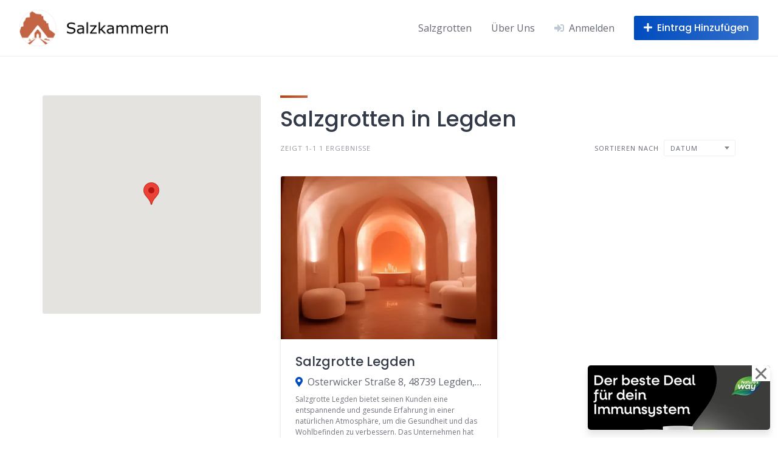

--- FILE ---
content_type: text/html; charset=UTF-8
request_url: https://www.salzkammern.de/salzkammern/legden/
body_size: 20378
content:
<!DOCTYPE html><html lang="de"><head><meta charset="UTF-8"/>
<script>var __ezHttpConsent={setByCat:function(src,tagType,attributes,category,force,customSetScriptFn=null){var setScript=function(){if(force||window.ezTcfConsent[category]){if(typeof customSetScriptFn==='function'){customSetScriptFn();}else{var scriptElement=document.createElement(tagType);scriptElement.src=src;attributes.forEach(function(attr){for(var key in attr){if(attr.hasOwnProperty(key)){scriptElement.setAttribute(key,attr[key]);}}});var firstScript=document.getElementsByTagName(tagType)[0];firstScript.parentNode.insertBefore(scriptElement,firstScript);}}};if(force||(window.ezTcfConsent&&window.ezTcfConsent.loaded)){setScript();}else if(typeof getEzConsentData==="function"){getEzConsentData().then(function(ezTcfConsent){if(ezTcfConsent&&ezTcfConsent.loaded){setScript();}else{console.error("cannot get ez consent data");force=true;setScript();}});}else{force=true;setScript();console.error("getEzConsentData is not a function");}},};</script>
<script>var ezTcfConsent=window.ezTcfConsent?window.ezTcfConsent:{loaded:false,store_info:false,develop_and_improve_services:false,measure_ad_performance:false,measure_content_performance:false,select_basic_ads:false,create_ad_profile:false,select_personalized_ads:false,create_content_profile:false,select_personalized_content:false,understand_audiences:false,use_limited_data_to_select_content:false,};function getEzConsentData(){return new Promise(function(resolve){document.addEventListener("ezConsentEvent",function(event){var ezTcfConsent=event.detail.ezTcfConsent;resolve(ezTcfConsent);});});}</script>
<script>if(typeof _setEzCookies!=='function'){function _setEzCookies(ezConsentData){var cookies=window.ezCookieQueue;for(var i=0;i<cookies.length;i++){var cookie=cookies[i];if(ezConsentData&&ezConsentData.loaded&&ezConsentData[cookie.tcfCategory]){document.cookie=cookie.name+"="+cookie.value;}}}}
window.ezCookieQueue=window.ezCookieQueue||[];if(typeof addEzCookies!=='function'){function addEzCookies(arr){window.ezCookieQueue=[...window.ezCookieQueue,...arr];}}
addEzCookies([{name:"ezoab_665449",value:"mod128-c; Path=/; Domain=salzkammern.de; Max-Age=7200",tcfCategory:"store_info",isEzoic:"true",},{name:"ezosuibasgeneris-1",value:"733eaa3d-4334-4726-7898-d4b5ff84f490; Path=/; Domain=salzkammern.de; Expires=Mon, 18 Jan 2027 20:20:55 UTC; Secure; SameSite=None",tcfCategory:"understand_audiences",isEzoic:"true",}]);if(window.ezTcfConsent&&window.ezTcfConsent.loaded){_setEzCookies(window.ezTcfConsent);}else if(typeof getEzConsentData==="function"){getEzConsentData().then(function(ezTcfConsent){if(ezTcfConsent&&ezTcfConsent.loaded){_setEzCookies(window.ezTcfConsent);}else{console.error("cannot get ez consent data");_setEzCookies(window.ezTcfConsent);}});}else{console.error("getEzConsentData is not a function");_setEzCookies(window.ezTcfConsent);}</script><script type="text/javascript" data-ezscrex='false' data-cfasync='false'>window._ezaq = Object.assign({"edge_cache_status":13,"edge_response_time":99,"url":"https://www.salzkammern.de/salzkammern/legden/"}, typeof window._ezaq !== "undefined" ? window._ezaq : {});</script><script type="text/javascript" data-ezscrex='false' data-cfasync='false'>window._ezaq = Object.assign({"ab_test_id":"mod128-c"}, typeof window._ezaq !== "undefined" ? window._ezaq : {});window.__ez=window.__ez||{};window.__ez.tf={};</script><script type="text/javascript" data-ezscrex='false' data-cfasync='false'>window.ezDisableAds = true;</script>
<script src="https://cmp.gatekeeperconsent.com/min.js" async></script>
<script data-ezscrex='false' data-cfasync='false' data-pagespeed-no-defer>var __ez=__ez||{};__ez.stms=Date.now();__ez.evt={};__ez.script={};__ez.ck=__ez.ck||{};__ez.template={};__ez.template.isOrig=true;__ez.queue=__ez.queue||function(){var e=0,i=0,t=[],n=!1,o=[],r=[],s=!0,a=function(e,i,n,o,r,s,a){var l=arguments.length>7&&void 0!==arguments[7]?arguments[7]:window,d=this;this.name=e,this.funcName=i,this.parameters=null===n?null:w(n)?n:[n],this.isBlock=o,this.blockedBy=r,this.deleteWhenComplete=s,this.isError=!1,this.isComplete=!1,this.isInitialized=!1,this.proceedIfError=a,this.fWindow=l,this.isTimeDelay=!1,this.process=function(){f("... func = "+e),d.isInitialized=!0,d.isComplete=!0,f("... func.apply: "+e);var i=d.funcName.split("."),n=null,o=this.fWindow||window;i.length>3||(n=3===i.length?o[i[0]][i[1]][i[2]]:2===i.length?o[i[0]][i[1]]:o[d.funcName]),null!=n&&n.apply(null,this.parameters),!0===d.deleteWhenComplete&&delete t[e],!0===d.isBlock&&(f("----- F'D: "+d.name),m())}},l=function(e,i,t,n,o,r,s){var a=arguments.length>7&&void 0!==arguments[7]?arguments[7]:window,l=this;this.name=e,this.path=i,this.async=o,this.defer=r,this.isBlock=t,this.blockedBy=n,this.isInitialized=!1,this.isError=!1,this.isComplete=!1,this.proceedIfError=s,this.fWindow=a,this.isTimeDelay=!1,this.isPath=function(e){return"/"===e[0]&&"/"!==e[1]},this.getSrc=function(e){return void 0!==window.__ezScriptHost&&this.isPath(e)&&"banger.js"!==this.name?window.__ezScriptHost+e:e},this.process=function(){l.isInitialized=!0,f("... file = "+e);var i=this.fWindow?this.fWindow.document:document,t=i.createElement("script");t.src=this.getSrc(this.path),!0===o?t.async=!0:!0===r&&(t.defer=!0),t.onerror=function(){var e={url:window.location.href,name:l.name,path:l.path,user_agent:window.navigator.userAgent};"undefined"!=typeof _ezaq&&(e.pageview_id=_ezaq.page_view_id);var i=encodeURIComponent(JSON.stringify(e)),t=new XMLHttpRequest;t.open("GET","//g.ezoic.net/ezqlog?d="+i,!0),t.send(),f("----- ERR'D: "+l.name),l.isError=!0,!0===l.isBlock&&m()},t.onreadystatechange=t.onload=function(){var e=t.readyState;f("----- F'D: "+l.name),e&&!/loaded|complete/.test(e)||(l.isComplete=!0,!0===l.isBlock&&m())},i.getElementsByTagName("head")[0].appendChild(t)}},d=function(e,i){this.name=e,this.path="",this.async=!1,this.defer=!1,this.isBlock=!1,this.blockedBy=[],this.isInitialized=!0,this.isError=!1,this.isComplete=i,this.proceedIfError=!1,this.isTimeDelay=!1,this.process=function(){}};function c(e,i,n,s,a,d,c,u,f){var m=new l(e,i,n,s,a,d,c,f);!0===u?o[e]=m:r[e]=m,t[e]=m,h(m)}function h(e){!0!==u(e)&&0!=s&&e.process()}function u(e){if(!0===e.isTimeDelay&&!1===n)return f(e.name+" blocked = TIME DELAY!"),!0;if(w(e.blockedBy))for(var i=0;i<e.blockedBy.length;i++){var o=e.blockedBy[i];if(!1===t.hasOwnProperty(o))return f(e.name+" blocked = "+o),!0;if(!0===e.proceedIfError&&!0===t[o].isError)return!1;if(!1===t[o].isComplete)return f(e.name+" blocked = "+o),!0}return!1}function f(e){var i=window.location.href,t=new RegExp("[?&]ezq=([^&#]*)","i").exec(i);"1"===(t?t[1]:null)&&console.debug(e)}function m(){++e>200||(f("let's go"),p(o),p(r))}function p(e){for(var i in e)if(!1!==e.hasOwnProperty(i)){var t=e[i];!0===t.isComplete||u(t)||!0===t.isInitialized||!0===t.isError?!0===t.isError?f(t.name+": error"):!0===t.isComplete?f(t.name+": complete already"):!0===t.isInitialized&&f(t.name+": initialized already"):t.process()}}function w(e){return"[object Array]"==Object.prototype.toString.call(e)}return window.addEventListener("load",(function(){setTimeout((function(){n=!0,f("TDELAY -----"),m()}),5e3)}),!1),{addFile:c,addFileOnce:function(e,i,n,o,r,s,a,l,d){t[e]||c(e,i,n,o,r,s,a,l,d)},addDelayFile:function(e,i){var n=new l(e,i,!1,[],!1,!1,!0);n.isTimeDelay=!0,f(e+" ...  FILE! TDELAY"),r[e]=n,t[e]=n,h(n)},addFunc:function(e,n,s,l,d,c,u,f,m,p){!0===c&&(e=e+"_"+i++);var w=new a(e,n,s,l,d,u,f,p);!0===m?o[e]=w:r[e]=w,t[e]=w,h(w)},addDelayFunc:function(e,i,n){var o=new a(e,i,n,!1,[],!0,!0);o.isTimeDelay=!0,f(e+" ...  FUNCTION! TDELAY"),r[e]=o,t[e]=o,h(o)},items:t,processAll:m,setallowLoad:function(e){s=e},markLoaded:function(e){if(e&&0!==e.length){if(e in t){var i=t[e];!0===i.isComplete?f(i.name+" "+e+": error loaded duplicate"):(i.isComplete=!0,i.isInitialized=!0)}else t[e]=new d(e,!0);f("markLoaded dummyfile: "+t[e].name)}},logWhatsBlocked:function(){for(var e in t)!1!==t.hasOwnProperty(e)&&u(t[e])}}}();__ez.evt.add=function(e,t,n){e.addEventListener?e.addEventListener(t,n,!1):e.attachEvent?e.attachEvent("on"+t,n):e["on"+t]=n()},__ez.evt.remove=function(e,t,n){e.removeEventListener?e.removeEventListener(t,n,!1):e.detachEvent?e.detachEvent("on"+t,n):delete e["on"+t]};__ez.script.add=function(e){var t=document.createElement("script");t.src=e,t.async=!0,t.type="text/javascript",document.getElementsByTagName("head")[0].appendChild(t)};__ez.dot=__ez.dot||{};__ez.queue.addFileOnce('/detroitchicago/boise.js', '/detroitchicago/boise.js?gcb=195-0&cb=5', true, [], true, false, true, false);__ez.queue.addFileOnce('/parsonsmaize/abilene.js', '/parsonsmaize/abilene.js?gcb=195-0&cb=e80eca0cdb', true, [], true, false, true, false);__ez.queue.addFileOnce('/parsonsmaize/mulvane.js', '/parsonsmaize/mulvane.js?gcb=195-0&cb=e75e48eec0', true, ['/parsonsmaize/abilene.js'], true, false, true, false);__ez.queue.addFileOnce('/detroitchicago/birmingham.js', '/detroitchicago/birmingham.js?gcb=195-0&cb=539c47377c', true, ['/parsonsmaize/abilene.js'], true, false, true, false);</script>
<script data-ezscrex="false" type="text/javascript" data-cfasync="false">window._ezaq = Object.assign({"ad_cache_level":0,"adpicker_placement_cnt":0,"ai_placeholder_cache_level":0,"ai_placeholder_placement_cnt":-1,"domain":"salzkammern.de","domain_id":665449,"ezcache_level":2,"ezcache_skip_code":0,"has_bad_image":0,"has_bad_words":0,"is_sitespeed":0,"lt_cache_level":0,"response_size":69058,"response_size_orig":63294,"response_time_orig":81,"template_id":120,"url":"https://www.salzkammern.de/salzkammern/legden/","word_count":0,"worst_bad_word_level":0}, typeof window._ezaq !== "undefined" ? window._ezaq : {});__ez.queue.markLoaded('ezaqBaseReady');</script>
<script type='text/javascript' data-ezscrex='false' data-cfasync='false'>
window.ezAnalyticsStatic = true;

function analyticsAddScript(script) {
	var ezDynamic = document.createElement('script');
	ezDynamic.type = 'text/javascript';
	ezDynamic.innerHTML = script;
	document.head.appendChild(ezDynamic);
}
function getCookiesWithPrefix() {
    var allCookies = document.cookie.split(';');
    var cookiesWithPrefix = {};

    for (var i = 0; i < allCookies.length; i++) {
        var cookie = allCookies[i].trim();

        for (var j = 0; j < arguments.length; j++) {
            var prefix = arguments[j];
            if (cookie.indexOf(prefix) === 0) {
                var cookieParts = cookie.split('=');
                var cookieName = cookieParts[0];
                var cookieValue = cookieParts.slice(1).join('=');
                cookiesWithPrefix[cookieName] = decodeURIComponent(cookieValue);
                break; // Once matched, no need to check other prefixes
            }
        }
    }

    return cookiesWithPrefix;
}
function productAnalytics() {
	var d = {"pr":[6],"omd5":"f334877853af450e8eccc4d105cbc41e","nar":"risk score"};
	d.u = _ezaq.url;
	d.p = _ezaq.page_view_id;
	d.v = _ezaq.visit_uuid;
	d.ab = _ezaq.ab_test_id;
	d.e = JSON.stringify(_ezaq);
	d.ref = document.referrer;
	d.c = getCookiesWithPrefix('active_template', 'ez', 'lp_');
	if(typeof ez_utmParams !== 'undefined') {
		d.utm = ez_utmParams;
	}

	var dataText = JSON.stringify(d);
	var xhr = new XMLHttpRequest();
	xhr.open('POST','/ezais/analytics?cb=1', true);
	xhr.onload = function () {
		if (xhr.status!=200) {
            return;
		}

        if(document.readyState !== 'loading') {
            analyticsAddScript(xhr.response);
            return;
        }

        var eventFunc = function() {
            if(document.readyState === 'loading') {
                return;
            }
            document.removeEventListener('readystatechange', eventFunc, false);
            analyticsAddScript(xhr.response);
        };

        document.addEventListener('readystatechange', eventFunc, false);
	};
	xhr.setRequestHeader('Content-Type','text/plain');
	xhr.send(dataText);
}
__ez.queue.addFunc("productAnalytics", "productAnalytics", null, true, ['ezaqBaseReady'], false, false, false, true);
</script><base href="https://www.salzkammern.de/salzkammern/legden/"/>
		
		<meta name="viewport" content="width=device-width, initial-scale=1"/>
		<meta name="robots" content="index, follow, max-image-preview:large, max-snippet:-1, max-video-preview:-1"/>
	<style>img:is([sizes="auto" i], [sizes^="auto," i]) { contain-intrinsic-size: 3000px 1500px }</style>
	<!-- Google tag (gtag.js) consent mode dataLayer added by Site Kit -->
<script id="google_gtagjs-js-consent-mode-data-layer">
window.dataLayer = window.dataLayer || [];function gtag(){dataLayer.push(arguments);}
gtag('consent', 'default', {"ad_personalization":"denied","ad_storage":"denied","ad_user_data":"denied","analytics_storage":"denied","functionality_storage":"denied","security_storage":"denied","personalization_storage":"denied","region":["AT","BE","BG","CH","CY","CZ","DE","DK","EE","ES","FI","FR","GB","GR","HR","HU","IE","IS","IT","LI","LT","LU","LV","MT","NL","NO","PL","PT","RO","SE","SI","SK"],"wait_for_update":500});
window._googlesitekitConsentCategoryMap = {"statistics":["analytics_storage"],"marketing":["ad_storage","ad_user_data","ad_personalization"],"functional":["functionality_storage","security_storage"],"preferences":["personalization_storage"]};
window._googlesitekitConsents = {"ad_personalization":"denied","ad_storage":"denied","ad_user_data":"denied","analytics_storage":"denied","functionality_storage":"denied","security_storage":"denied","personalization_storage":"denied","region":["AT","BE","BG","CH","CY","CZ","DE","DK","EE","ES","FI","FR","GB","GR","HR","HU","IE","IS","IT","LI","LT","LU","LV","MT","NL","NO","PL","PT","RO","SE","SI","SK"],"wait_for_update":500};
</script>
<!-- End Google tag (gtag.js) consent mode dataLayer added by Site Kit -->

	<!-- This site is optimized with the Yoast SEO plugin v26.3 - https://yoast.com/wordpress/plugins/seo/ -->
	<title>Salzgrotten in Legden - Salzkammern</title>
	<link rel="canonical" href="https://www.salzkammern.de/salzkammern/legden/"/>
	<meta property="og:locale" content="de_DE"/>
	<meta property="og:type" content="article"/>
	<meta property="og:title" content="Legden - Salzkammern"/>
	<meta property="og:url" content="https://www.salzkammern.de/salzkammern/legden/"/>
	<meta property="og:site_name" content="Salzkammern"/>
	<meta name="twitter:card" content="summary_large_image"/>
	<script type="application/ld+json" class="yoast-schema-graph">{"@context":"https://schema.org","@graph":[{"@type":"CollectionPage","@id":"https://www.salzkammern.de/salzkammern/legden/","url":"https://www.salzkammern.de/salzkammern/legden/","name":"Legden - Salzkammern","isPartOf":{"@id":"https://www.salzkammern.de/#website"},"breadcrumb":{"@id":"https://www.salzkammern.de/salzkammern/legden/#breadcrumb"},"inLanguage":"de"},{"@type":"BreadcrumbList","@id":"https://www.salzkammern.de/salzkammern/legden/#breadcrumb","itemListElement":[{"@type":"ListItem","position":1,"name":"Home","item":"https://www.salzkammern.de/"},{"@type":"ListItem","position":2,"name":"Germany","item":"https://www.salzkammern.de/salzkammern/germany/"},{"@type":"ListItem","position":3,"name":"North Rhine-Westphalia","item":"https://www.salzkammern.de/salzkammern/north-rhine-westphalia/"},{"@type":"ListItem","position":4,"name":"Münster","item":"https://www.salzkammern.de/salzkammern/munster/"},{"@type":"ListItem","position":5,"name":"Legden"}]},{"@type":"WebSite","@id":"https://www.salzkammern.de/#website","url":"https://www.salzkammern.de/","name":"Salzkammern","description":"","publisher":{"@id":"https://www.salzkammern.de/#organization"},"potentialAction":[{"@type":"SearchAction","target":{"@type":"EntryPoint","urlTemplate":"https://www.salzkammern.de/?s={search_term_string}"},"query-input":{"@type":"PropertyValueSpecification","valueRequired":true,"valueName":"search_term_string"}}],"inLanguage":"de"},{"@type":"Organization","@id":"https://www.salzkammern.de/#organization","name":"Salzkammern","url":"https://www.salzkammern.de/","logo":{"@type":"ImageObject","inLanguage":"de","@id":"https://www.salzkammern.de/#/schema/logo/image/","url":"https://www.salzkammern.de/wp-content/uploads/2023/05/cropped-logo.png","contentUrl":"https://www.salzkammern.de/wp-content/uploads/2023/05/cropped-logo.png","width":1000,"height":247,"caption":"Salzkammern"},"image":{"@id":"https://www.salzkammern.de/#/schema/logo/image/"}}]}</script>
	<!-- / Yoast SEO plugin. -->


<link rel="dns-prefetch" href="//maps.googleapis.com"/>
<link rel="dns-prefetch" href="//www.googletagmanager.com"/>
<link rel="dns-prefetch" href="//fonts.googleapis.com"/>
<link rel="dns-prefetch" href="//res.cloudinary.com"/>
<link rel="dns-prefetch" href="//pagead2.googlesyndication.com"/>
<link rel="preconnect" href="https://res.cloudinary.com"/>
<link rel="stylesheet" id="google-fonts-css" href="https://fonts.googleapis.com/css?family=Poppins%3A500%7COpen+Sans%3A400%2C600&amp;display=swap" media="all"/>
<link rel="stylesheet" id="fontawesome-css" href="https://www.salzkammern.de/wp-content/plugins/hivepress/assets/css/fontawesome/fontawesome.min.css?ver=1.7.15" media="all"/>
<link rel="stylesheet" id="fontawesome-solid-css" href="https://www.salzkammern.de/wp-content/plugins/hivepress/assets/css/fontawesome/solid.min.css?ver=1.7.15" media="all"/>
<link rel="stylesheet" id="fancybox-css" href="https://www.salzkammern.de/wp-content/plugins/hivepress/node_modules/@fancyapps/fancybox/dist/jquery.fancybox.min.css?ver=1.7.15" media="all"/>
<link rel="stylesheet" id="slick-css" href="https://www.salzkammern.de/wp-content/plugins/hivepress/node_modules/slick-carousel/slick/slick.css?ver=1.7.15" media="all"/>
<link rel="stylesheet" id="flatpickr-css" href="https://www.salzkammern.de/wp-content/plugins/hivepress/node_modules/flatpickr/dist/flatpickr.min.css?ver=1.7.15" media="all"/>
<link rel="stylesheet" id="select2-css" href="https://www.salzkammern.de/wp-content/plugins/hivepress/node_modules/select2/dist/css/select2.min.css?ver=1.7.15" media="all"/>
<link rel="stylesheet" id="intl-tel-input-css" href="https://www.salzkammern.de/wp-content/plugins/hivepress/node_modules/intl-tel-input/build/css/intlTelInput.min.css?ver=1.7.15" media="all"/>
<link rel="stylesheet" id="jquery-ui-css" href="https://www.salzkammern.de/wp-content/plugins/hivepress/assets/css/jquery-ui.min.css?ver=1.7.15" media="all"/>
<link rel="stylesheet" id="hivepress-grid-css" href="https://www.salzkammern.de/wp-content/plugins/hivepress/assets/css/grid.min.css?ver=1.7.15" media="all"/>
<link rel="stylesheet" id="hivepress-core-common-css" href="https://www.salzkammern.de/wp-content/plugins/hivepress/assets/css/common.min.css?ver=1.7.15" media="all"/>
<link rel="stylesheet" id="hivepress-core-frontend-css" href="https://www.salzkammern.de/wp-content/plugins/hivepress/assets/css/frontend.min.css?ver=1.7.15" media="all"/>
<link rel="stylesheet" id="hivepress-geolocation-css" href="https://www.salzkammern.de/wp-content/plugins/hivepress-geolocation/assets/css/common.min.css?ver=1.3.9" media="all"/>
<link rel="stylesheet" id="hivepress-geolocation-frontend-css" href="https://www.salzkammern.de/wp-content/plugins/hivepress-geolocation/assets/css/frontend.min.css?ver=1.3.9" media="all"/>
<link rel="stylesheet" id="hivepress-paid-listings-frontend-css" href="https://www.salzkammern.de/wp-content/plugins/hivepress-paid-listings/assets/css/frontend.min.css?ver=1.1.9" media="all"/>
<link rel="stylesheet" id="hivepress-reviews-frontend-css" href="https://www.salzkammern.de/wp-content/plugins/hivepress-reviews/assets/css/frontend.min.css?ver=1.4.0" media="all"/>
<link rel="stylesheet" id="wp-block-library-css" href="https://www.salzkammern.de/wp-includes/css/dist/block-library/style.min.css?ver=6.8.3" media="all"/>
<style id="wp-block-library-theme-inline-css">
.wp-block-audio :where(figcaption){color:#555;font-size:13px;text-align:center}.is-dark-theme .wp-block-audio :where(figcaption){color:#ffffffa6}.wp-block-audio{margin:0 0 1em}.wp-block-code{border:1px solid #ccc;border-radius:4px;font-family:Menlo,Consolas,monaco,monospace;padding:.8em 1em}.wp-block-embed :where(figcaption){color:#555;font-size:13px;text-align:center}.is-dark-theme .wp-block-embed :where(figcaption){color:#ffffffa6}.wp-block-embed{margin:0 0 1em}.blocks-gallery-caption{color:#555;font-size:13px;text-align:center}.is-dark-theme .blocks-gallery-caption{color:#ffffffa6}:root :where(.wp-block-image figcaption){color:#555;font-size:13px;text-align:center}.is-dark-theme :root :where(.wp-block-image figcaption){color:#ffffffa6}.wp-block-image{margin:0 0 1em}.wp-block-pullquote{border-bottom:4px solid;border-top:4px solid;color:currentColor;margin-bottom:1.75em}.wp-block-pullquote cite,.wp-block-pullquote footer,.wp-block-pullquote__citation{color:currentColor;font-size:.8125em;font-style:normal;text-transform:uppercase}.wp-block-quote{border-left:.25em solid;margin:0 0 1.75em;padding-left:1em}.wp-block-quote cite,.wp-block-quote footer{color:currentColor;font-size:.8125em;font-style:normal;position:relative}.wp-block-quote:where(.has-text-align-right){border-left:none;border-right:.25em solid;padding-left:0;padding-right:1em}.wp-block-quote:where(.has-text-align-center){border:none;padding-left:0}.wp-block-quote.is-large,.wp-block-quote.is-style-large,.wp-block-quote:where(.is-style-plain){border:none}.wp-block-search .wp-block-search__label{font-weight:700}.wp-block-search__button{border:1px solid #ccc;padding:.375em .625em}:where(.wp-block-group.has-background){padding:1.25em 2.375em}.wp-block-separator.has-css-opacity{opacity:.4}.wp-block-separator{border:none;border-bottom:2px solid;margin-left:auto;margin-right:auto}.wp-block-separator.has-alpha-channel-opacity{opacity:1}.wp-block-separator:not(.is-style-wide):not(.is-style-dots){width:100px}.wp-block-separator.has-background:not(.is-style-dots){border-bottom:none;height:1px}.wp-block-separator.has-background:not(.is-style-wide):not(.is-style-dots){height:2px}.wp-block-table{margin:0 0 1em}.wp-block-table td,.wp-block-table th{word-break:normal}.wp-block-table :where(figcaption){color:#555;font-size:13px;text-align:center}.is-dark-theme .wp-block-table :where(figcaption){color:#ffffffa6}.wp-block-video :where(figcaption){color:#555;font-size:13px;text-align:center}.is-dark-theme .wp-block-video :where(figcaption){color:#ffffffa6}.wp-block-video{margin:0 0 1em}:root :where(.wp-block-template-part.has-background){margin-bottom:0;margin-top:0;padding:1.25em 2.375em}
</style>
<style id="classic-theme-styles-inline-css">
/*! This file is auto-generated */
.wp-block-button__link{color:#fff;background-color:#32373c;border-radius:9999px;box-shadow:none;text-decoration:none;padding:calc(.667em + 2px) calc(1.333em + 2px);font-size:1.125em}.wp-block-file__button{background:#32373c;color:#fff;text-decoration:none}
</style>
<style id="global-styles-inline-css">
:root{--wp--preset--aspect-ratio--square: 1;--wp--preset--aspect-ratio--4-3: 4/3;--wp--preset--aspect-ratio--3-4: 3/4;--wp--preset--aspect-ratio--3-2: 3/2;--wp--preset--aspect-ratio--2-3: 2/3;--wp--preset--aspect-ratio--16-9: 16/9;--wp--preset--aspect-ratio--9-16: 9/16;--wp--preset--color--black: #000000;--wp--preset--color--cyan-bluish-gray: #abb8c3;--wp--preset--color--white: #ffffff;--wp--preset--color--pale-pink: #f78da7;--wp--preset--color--vivid-red: #cf2e2e;--wp--preset--color--luminous-vivid-orange: #ff6900;--wp--preset--color--luminous-vivid-amber: #fcb900;--wp--preset--color--light-green-cyan: #7bdcb5;--wp--preset--color--vivid-green-cyan: #00d084;--wp--preset--color--pale-cyan-blue: #8ed1fc;--wp--preset--color--vivid-cyan-blue: #0693e3;--wp--preset--color--vivid-purple: #9b51e0;--wp--preset--gradient--vivid-cyan-blue-to-vivid-purple: linear-gradient(135deg,rgba(6,147,227,1) 0%,rgb(155,81,224) 100%);--wp--preset--gradient--light-green-cyan-to-vivid-green-cyan: linear-gradient(135deg,rgb(122,220,180) 0%,rgb(0,208,130) 100%);--wp--preset--gradient--luminous-vivid-amber-to-luminous-vivid-orange: linear-gradient(135deg,rgba(252,185,0,1) 0%,rgba(255,105,0,1) 100%);--wp--preset--gradient--luminous-vivid-orange-to-vivid-red: linear-gradient(135deg,rgba(255,105,0,1) 0%,rgb(207,46,46) 100%);--wp--preset--gradient--very-light-gray-to-cyan-bluish-gray: linear-gradient(135deg,rgb(238,238,238) 0%,rgb(169,184,195) 100%);--wp--preset--gradient--cool-to-warm-spectrum: linear-gradient(135deg,rgb(74,234,220) 0%,rgb(151,120,209) 20%,rgb(207,42,186) 40%,rgb(238,44,130) 60%,rgb(251,105,98) 80%,rgb(254,248,76) 100%);--wp--preset--gradient--blush-light-purple: linear-gradient(135deg,rgb(255,206,236) 0%,rgb(152,150,240) 100%);--wp--preset--gradient--blush-bordeaux: linear-gradient(135deg,rgb(254,205,165) 0%,rgb(254,45,45) 50%,rgb(107,0,62) 100%);--wp--preset--gradient--luminous-dusk: linear-gradient(135deg,rgb(255,203,112) 0%,rgb(199,81,192) 50%,rgb(65,88,208) 100%);--wp--preset--gradient--pale-ocean: linear-gradient(135deg,rgb(255,245,203) 0%,rgb(182,227,212) 50%,rgb(51,167,181) 100%);--wp--preset--gradient--electric-grass: linear-gradient(135deg,rgb(202,248,128) 0%,rgb(113,206,126) 100%);--wp--preset--gradient--midnight: linear-gradient(135deg,rgb(2,3,129) 0%,rgb(40,116,252) 100%);--wp--preset--font-size--small: 13px;--wp--preset--font-size--medium: 20px;--wp--preset--font-size--large: 36px;--wp--preset--font-size--x-large: 42px;--wp--preset--spacing--20: 0.44rem;--wp--preset--spacing--30: 0.67rem;--wp--preset--spacing--40: 1rem;--wp--preset--spacing--50: 1.5rem;--wp--preset--spacing--60: 2.25rem;--wp--preset--spacing--70: 3.38rem;--wp--preset--spacing--80: 5.06rem;--wp--preset--shadow--natural: 6px 6px 9px rgba(0, 0, 0, 0.2);--wp--preset--shadow--deep: 12px 12px 50px rgba(0, 0, 0, 0.4);--wp--preset--shadow--sharp: 6px 6px 0px rgba(0, 0, 0, 0.2);--wp--preset--shadow--outlined: 6px 6px 0px -3px rgba(255, 255, 255, 1), 6px 6px rgba(0, 0, 0, 1);--wp--preset--shadow--crisp: 6px 6px 0px rgba(0, 0, 0, 1);}:where(.is-layout-flex){gap: 0.5em;}:where(.is-layout-grid){gap: 0.5em;}body .is-layout-flex{display: flex;}.is-layout-flex{flex-wrap: wrap;align-items: center;}.is-layout-flex > :is(*, div){margin: 0;}body .is-layout-grid{display: grid;}.is-layout-grid > :is(*, div){margin: 0;}:where(.wp-block-columns.is-layout-flex){gap: 2em;}:where(.wp-block-columns.is-layout-grid){gap: 2em;}:where(.wp-block-post-template.is-layout-flex){gap: 1.25em;}:where(.wp-block-post-template.is-layout-grid){gap: 1.25em;}.has-black-color{color: var(--wp--preset--color--black) !important;}.has-cyan-bluish-gray-color{color: var(--wp--preset--color--cyan-bluish-gray) !important;}.has-white-color{color: var(--wp--preset--color--white) !important;}.has-pale-pink-color{color: var(--wp--preset--color--pale-pink) !important;}.has-vivid-red-color{color: var(--wp--preset--color--vivid-red) !important;}.has-luminous-vivid-orange-color{color: var(--wp--preset--color--luminous-vivid-orange) !important;}.has-luminous-vivid-amber-color{color: var(--wp--preset--color--luminous-vivid-amber) !important;}.has-light-green-cyan-color{color: var(--wp--preset--color--light-green-cyan) !important;}.has-vivid-green-cyan-color{color: var(--wp--preset--color--vivid-green-cyan) !important;}.has-pale-cyan-blue-color{color: var(--wp--preset--color--pale-cyan-blue) !important;}.has-vivid-cyan-blue-color{color: var(--wp--preset--color--vivid-cyan-blue) !important;}.has-vivid-purple-color{color: var(--wp--preset--color--vivid-purple) !important;}.has-black-background-color{background-color: var(--wp--preset--color--black) !important;}.has-cyan-bluish-gray-background-color{background-color: var(--wp--preset--color--cyan-bluish-gray) !important;}.has-white-background-color{background-color: var(--wp--preset--color--white) !important;}.has-pale-pink-background-color{background-color: var(--wp--preset--color--pale-pink) !important;}.has-vivid-red-background-color{background-color: var(--wp--preset--color--vivid-red) !important;}.has-luminous-vivid-orange-background-color{background-color: var(--wp--preset--color--luminous-vivid-orange) !important;}.has-luminous-vivid-amber-background-color{background-color: var(--wp--preset--color--luminous-vivid-amber) !important;}.has-light-green-cyan-background-color{background-color: var(--wp--preset--color--light-green-cyan) !important;}.has-vivid-green-cyan-background-color{background-color: var(--wp--preset--color--vivid-green-cyan) !important;}.has-pale-cyan-blue-background-color{background-color: var(--wp--preset--color--pale-cyan-blue) !important;}.has-vivid-cyan-blue-background-color{background-color: var(--wp--preset--color--vivid-cyan-blue) !important;}.has-vivid-purple-background-color{background-color: var(--wp--preset--color--vivid-purple) !important;}.has-black-border-color{border-color: var(--wp--preset--color--black) !important;}.has-cyan-bluish-gray-border-color{border-color: var(--wp--preset--color--cyan-bluish-gray) !important;}.has-white-border-color{border-color: var(--wp--preset--color--white) !important;}.has-pale-pink-border-color{border-color: var(--wp--preset--color--pale-pink) !important;}.has-vivid-red-border-color{border-color: var(--wp--preset--color--vivid-red) !important;}.has-luminous-vivid-orange-border-color{border-color: var(--wp--preset--color--luminous-vivid-orange) !important;}.has-luminous-vivid-amber-border-color{border-color: var(--wp--preset--color--luminous-vivid-amber) !important;}.has-light-green-cyan-border-color{border-color: var(--wp--preset--color--light-green-cyan) !important;}.has-vivid-green-cyan-border-color{border-color: var(--wp--preset--color--vivid-green-cyan) !important;}.has-pale-cyan-blue-border-color{border-color: var(--wp--preset--color--pale-cyan-blue) !important;}.has-vivid-cyan-blue-border-color{border-color: var(--wp--preset--color--vivid-cyan-blue) !important;}.has-vivid-purple-border-color{border-color: var(--wp--preset--color--vivid-purple) !important;}.has-vivid-cyan-blue-to-vivid-purple-gradient-background{background: var(--wp--preset--gradient--vivid-cyan-blue-to-vivid-purple) !important;}.has-light-green-cyan-to-vivid-green-cyan-gradient-background{background: var(--wp--preset--gradient--light-green-cyan-to-vivid-green-cyan) !important;}.has-luminous-vivid-amber-to-luminous-vivid-orange-gradient-background{background: var(--wp--preset--gradient--luminous-vivid-amber-to-luminous-vivid-orange) !important;}.has-luminous-vivid-orange-to-vivid-red-gradient-background{background: var(--wp--preset--gradient--luminous-vivid-orange-to-vivid-red) !important;}.has-very-light-gray-to-cyan-bluish-gray-gradient-background{background: var(--wp--preset--gradient--very-light-gray-to-cyan-bluish-gray) !important;}.has-cool-to-warm-spectrum-gradient-background{background: var(--wp--preset--gradient--cool-to-warm-spectrum) !important;}.has-blush-light-purple-gradient-background{background: var(--wp--preset--gradient--blush-light-purple) !important;}.has-blush-bordeaux-gradient-background{background: var(--wp--preset--gradient--blush-bordeaux) !important;}.has-luminous-dusk-gradient-background{background: var(--wp--preset--gradient--luminous-dusk) !important;}.has-pale-ocean-gradient-background{background: var(--wp--preset--gradient--pale-ocean) !important;}.has-electric-grass-gradient-background{background: var(--wp--preset--gradient--electric-grass) !important;}.has-midnight-gradient-background{background: var(--wp--preset--gradient--midnight) !important;}.has-small-font-size{font-size: var(--wp--preset--font-size--small) !important;}.has-medium-font-size{font-size: var(--wp--preset--font-size--medium) !important;}.has-large-font-size{font-size: var(--wp--preset--font-size--large) !important;}.has-x-large-font-size{font-size: var(--wp--preset--font-size--x-large) !important;}
:where(.wp-block-post-template.is-layout-flex){gap: 1.25em;}:where(.wp-block-post-template.is-layout-grid){gap: 1.25em;}
:where(.wp-block-columns.is-layout-flex){gap: 2em;}:where(.wp-block-columns.is-layout-grid){gap: 2em;}
:root :where(.wp-block-pullquote){font-size: 1.5em;line-height: 1.6;}
</style>
<link rel="stylesheet" id="minireset-css" href="https://www.salzkammern.de/wp-content/themes/listinghive/vendor/hivepress/hivetheme/assets/css/minireset.min.css?ver=1.1.1" media="all"/>
<link rel="stylesheet" id="flexboxgrid-css" href="https://www.salzkammern.de/wp-content/themes/listinghive/vendor/hivepress/hivetheme/assets/css/flexboxgrid.min.css?ver=1.1.1" media="all"/>
<link rel="stylesheet" id="hivetheme-core-frontend-css" href="https://www.salzkammern.de/wp-content/themes/listinghive/vendor/hivepress/hivetheme/assets/css/frontend.min.css?ver=1.1.1" media="all"/>
<link rel="stylesheet" id="hivetheme-parent-frontend-css" href="https://www.salzkammern.de/wp-content/themes/listinghive/style.css?ver=1.2.11" media="all"/>
<style id="hivetheme-parent-frontend-inline-css">
h1,h2,h3,h4,h5,h6,fieldset legend,.header-logo__name,.comment__author,.hp-review__author,.hp-message--view-block hp-message__sender,.woocommerce ul.product_list_widget li .product-title,.editor-post-title__block,.editor-post-title__input{font-family:Poppins, sans-serif;font-weight:500;}body{font-family:Open Sans, sans-serif;}.header-navbar__menu ul li.active > a,.header-navbar__menu ul li.current-menu-item > a,.header-navbar__menu ul li a:hover,.footer-navbar__menu ul li a:hover,.hp-menu--tabbed .hp-menu__item a:hover,.hp-menu--tabbed .hp-menu__item--current a,.widget_archive li a:hover,.widget_categories li a:hover,.widget_categories li.current-cat > a,.widget_categories li.current-cat::before,.widget_product_categories li a:hover,.widget_product_categories li.current-cat > a,.widget_product_categories li.current-cat::before,.widget_meta li a:hover,.widget_nav_menu li a:hover,.widget_nav_menu li.current-menu-item > a,.widget_nav_menu li.current-menu-item::before,.woocommerce-MyAccount-navigation li a:hover,.woocommerce-MyAccount-navigation li.current-menu-item > a,.woocommerce-MyAccount-navigation li.current-menu-item::before,.widget_pages li a:hover,.widget_recent_entries li a:hover,.wp-block-archives li a:hover,.wp-block-categories li a:hover,.wp-block-latest-posts li a:hover,.wp-block-rss li a:hover,.widget_archive li:hover > a,.widget_categories li:hover > a,.widget_product_categories li:hover > a,.widget_meta li:hover > a,.widget_nav_menu li:hover > a,.woocommerce-MyAccount-navigation li:hover > a,.widget_pages li:hover > a,.widget_recent_entries li:hover > a,.wp-block-archives li:hover > a,.wp-block-categories li:hover > a,.wp-block-latest-posts li:hover > a,.wp-block-rss li:hover > a,.widget_archive li:hover::before,.widget_categories li:hover::before,.widget_product_categories li:hover::before,.widget_meta li:hover::before,.widget_nav_menu li:hover::before,.woocommerce-MyAccount-navigation li:hover::before,.widget_pages li:hover::before,.widget_recent_entries li:hover::before,.wp-block-archives li:hover::before,.wp-block-categories li:hover::before,.wp-block-latest-posts li:hover::before,.wp-block-rss li:hover::before,.post-navbar__link:hover i,.pagination > a:hover,.pagination .nav-links > a:hover,.post__details a:hover,.tagcloud a:hover,.wp-block-tag-cloud a:hover,.comment__details a:hover,.comment-respond .comment-reply-title a:hover,.hp-link:hover,.hp-link:hover i,.pac-item:hover .pac-item-query,.woocommerce nav.woocommerce-pagination ul li a:hover,.woocommerce nav.woocommerce-pagination ul li a:focus{color:#bc4110;}.button--primary,button[type="submit"],input[type=submit],.header-navbar__menu > ul > li.current-menu-item::before,.header-navbar__burger > ul > li.current-menu-item::before,.hp-menu--tabbed .hp-menu__item--current::before,.woocommerce #respond input#submit.alt,.woocommerce button[type=submit],.woocommerce input[type=submit],.woocommerce button[type=submit]:hover,.woocommerce input[type=submit]:hover,.woocommerce a.button.alt,.woocommerce button.button.alt,.woocommerce input.button.alt,.woocommerce #respond input#submit.alt:hover,.woocommerce a.button.alt:hover,.woocommerce button.button.alt:hover,.woocommerce input.button.alt:hover{background-color:#bc4110;}blockquote,.wp-block-quote,.comment.bypostauthor .comment__image img{border-color:#bc4110;}.hp-listing__location i{color:#004cbf;}.button--secondary,.wp-block-file .wp-block-file__button,.hp-field--number-range .ui-slider-range,.hp-field input[type=checkbox]:checked + span::before,.hp-field input[type=radio]:checked + span::after,.woocommerce a.button--secondary,.woocommerce button.button--secondary,.woocommerce input.button--secondary,.woocommerce a.button--secondary:hover,.woocommerce button.button--secondary:hover,.woocommerce input.button--secondary:hover,.woocommerce span.onsale,.woocommerce .widget_price_filter .price_slider_wrapper .ui-slider-range{background-color:#004cbf;}.hp-field input[type=radio]:checked + span::before,.hp-field input[type=checkbox]:checked + span::before{border-color:#004cbf;}.button,button,input[type=submit],.woocommerce #respond input#submit,.woocommerce a.button,.woocommerce button.button,.woocommerce input.button,.wp-block-button__link,.header-navbar__burger > ul > li > a,.pagination > span,.pagination .nav-links > a,.pagination .nav-links > span,.pagination > a,.woocommerce nav.woocommerce-pagination ul li a,.woocommerce nav.woocommerce-pagination ul li span{font-family:Poppins, sans-serif;font-weight:500;}.title::before,.footer-widgets .widget__title::before,.hp-page__title::before,.hp-section__title::before,.hp-listing--view-block .hp-listing__featured-badge{background-color:#bc4110;}.tagcloud a:hover,.wp-block-tag-cloud a:hover,.hp-listing__images-carousel .slick-current img,.hp-listing--view-block.hp-listing--featured{border-color:#bc4110;}.post__categories a:hover,.hp-listing--view-block .hp-listing__categories a:hover,.hp-listing--view-page .hp-listing__categories a:hover{background-color:#004cbf;}
.header-hero { background-image: url(https://salzkammern.de/wp-content/uploads/2023/05/Salzgrotte_header.webp); }.header-hero { color: #ffffff; }
</style>
<link rel="stylesheet" id="chld_thm_cfg_child-css" href="https://www.salzkammern.de/wp-content/themes/listinghive-child/style.css?ver=6.8.3" media="all"/>
<script>
var CLDLB = {"image_delivery":"on","image_optimization":"on","image_format":"auto","image_quality":"auto","image_freeform":"","svg_support":"off","image_preview":"https:\/\/res.cloudinary.com\/demo\/image\/upload\/w_600\/sample.jpg","video_delivery":"on","video_player":"wp","video_controls":"on","video_loop":"off","video_autoplay_mode":"off","video_optimization":"on","video_format":"auto","video_quality":"auto","video_freeform":"","video_preview":"","use_lazy_load":"on","lazy_threshold":"100px","lazy_custom_color":"rgba(153,153,153,0.5)","lazy_animate":"on","lazy_placeholder":"blur","dpr":"2X","lazyload_preview":"https:\/\/res.cloudinary.com\/demo\/image\/upload\/w_600\/sample.jpg","enable_breakpoints":"on","pixel_step":200,"breakpoints":"","max_width":2048,"min_width":200,"breakpoints_preview":"https:\/\/res.cloudinary.com\/demo\/image\/upload\/w_600\/sample.jpg","crop_sizes":"","adaptive_streaming":"off","adaptive_streaming_mode":"mpd","placeholder":"e_blur:2000,q_1,f_auto","base_url":"https:\/\/res.cloudinary.com\/dhhj7cv0g"};!function(){const e={deviceDensity:window.devicePixelRatio?window.devicePixelRatio:"auto",density:null,config:CLDLB||{},lazyThreshold:0,enabled:!1,sizeBands:[],iObserver:null,pObserver:null,rObserver:null,aboveFold:!0,minPlaceholderThreshold:500,bind(e){e.CLDbound=!0,this.enabled||this._init();const t=e.dataset.size.split(" ");e.originalWidth=t[0],e.originalHeight=t[1],this.pObserver?(this.aboveFold&&this.inInitialView(e)?this.buildImage(e):(this.pObserver.observe(e),this.iObserver.observe(e)),e.addEventListener("error",(t=>{e.srcset="",e.src='data:image/svg+xml;utf8,<svg xmlns="http://www.w3.org/2000/svg"><rect width="100%" height="100%" fill="rgba(0,0,0,0.1)"/><text x="50%" y="50%" fill="red" text-anchor="middle" dominant-baseline="middle">%26%23x26A0%3B︎</text></svg>',this.rObserver.unobserve(e)}))):this.setupFallback(e)},buildImage(e){e.dataset.srcset?(e.cld_loaded=!0,e.srcset=e.dataset.srcset):(e.src=this.getSizeURL(e),e.dataset.responsive&&this.rObserver.observe(e))},inInitialView(e){const t=e.getBoundingClientRect();return this.aboveFold=t.top<window.innerHeight+this.lazyThreshold,this.aboveFold},setupFallback(e){const t=[];this.sizeBands.forEach((i=>{if(i<=e.originalWidth){let s=this.getSizeURL(e,i,!0)+` ${i}w`;-1===t.indexOf(s)&&t.push(s)}})),e.srcset=t.join(","),e.sizes=`(max-width: ${e.originalWidth}px) 100vw, ${e.originalWidth}px`},_init(){this.enabled=!0,this._calcThreshold(),this._getDensity();let e=parseInt(this.config.max_width);const t=parseInt(this.config.min_width),i=parseInt(this.config.pixel_step);for(;e-i>=t;)e-=i,this.sizeBands.push(e);"undefined"!=typeof IntersectionObserver&&this._setupObservers(),this.enabled=!0},_setupObservers(){const e={rootMargin:this.lazyThreshold+"px 0px "+this.lazyThreshold+"px 0px"},t=this.minPlaceholderThreshold<2*this.lazyThreshold?2*this.lazyThreshold:this.minPlaceholderThreshold,i={rootMargin:t+"px 0px "+t+"px 0px"};this.rObserver=new ResizeObserver(((e,t)=>{e.forEach((e=>{e.target.cld_loaded&&e.contentRect.width>=e.target.cld_loaded&&(e.target.src=this.getSizeURL(e.target))}))})),this.iObserver=new IntersectionObserver(((e,t)=>{e.forEach((e=>{e.isIntersecting&&(this.buildImage(e.target),t.unobserve(e.target),this.pObserver.unobserve(e.target))}))}),e),this.pObserver=new IntersectionObserver(((e,t)=>{e.forEach((e=>{e.isIntersecting&&(e.target.src=this.getPlaceholderURL(e.target),t.unobserve(e.target))}))}),i)},_calcThreshold(){const e=this.config.lazy_threshold.replace(/[^0-9]/g,"");let t=0;switch(this.config.lazy_threshold.replace(/[0-9]/g,"").toLowerCase()){case"em":t=parseFloat(getComputedStyle(document.body).fontSize)*e;break;case"rem":t=parseFloat(getComputedStyle(document.documentElement).fontSize)*e;break;case"vh":t=window.innerHeight/e*100;break;default:t=e}this.lazyThreshold=parseInt(t,10)},_getDensity(){let e=this.config.dpr?this.config.dpr.replace("X",""):"off";if("off"===e)return this.density=1,1;let t=this.deviceDensity;"max"!==e&&"auto"!==t&&(e=parseFloat(e),t=t>Math.ceil(e)?e:t),this.density=t},scaleWidth(e,t,i){const s=parseInt(this.config.max_width),r=Math.round(s/i);if(!t){t=e.width;let a=Math.round(t/i);for(;-1===this.sizeBands.indexOf(t)&&a<r&&t<s;)t++,a=Math.round(t/i)}return t>s&&(t=s),e.originalWidth<t&&(t=e.originalWidth),t},scaleSize(e,t,i){const s=e.dataset.crop?parseFloat(e.dataset.crop):(e.originalWidth/e.originalHeight).toFixed(2),r=this.scaleWidth(e,t,s),a=Math.round(r/s),o=[];return e.dataset.transformationCrop?o.push(e.dataset.transformationCrop):e.dataset.crop||(o.push(e.dataset.crop?"c_fill":"c_scale"),e.dataset.crop&&o.push("g_auto")),o.push("w_"+r),o.push("h_"+a),i&&1!==this.density&&o.push("dpr_"+this.density),e.cld_loaded=r,{transformation:o.join(","),nameExtension:r+"x"+a}},getDeliveryMethod:e=>e.dataset.seo&&"upload"===e.dataset.delivery?"images":"image/"+e.dataset.delivery,getSizeURL(e,t){const i=this.scaleSize(e,t,!0);return[this.config.base_url,this.getDeliveryMethod(e),"upload"===e.dataset.delivery?i.transformation:"",e.dataset.transformations,"v"+e.dataset.version,e.dataset.publicId+"?_i=AA"].filter(this.empty).join("/")},getPlaceholderURL(e){e.cld_placehold=!0;const t=this.scaleSize(e,null,!1);return[this.config.base_url,this.getDeliveryMethod(e),t.transformation,this.config.placeholder,e.dataset.publicId].filter(this.empty).join("/")},empty:e=>void 0!==e&&0!==e.length};window.CLDBind=t=>{t.CLDbound||e.bind(t)},window.initFallback=()=>{[...document.querySelectorAll('img[data-cloudinary="lazy"]')].forEach((e=>{CLDBind(e)}))},window.addEventListener("load",(()=>{initFallback()})),document.querySelector('script[src*="?cloudinary_lazy_load_loader"]')&&initFallback()}();
</script>
<script src="https://www.salzkammern.de/wp-includes/js/jquery/jquery.min.js?ver=3.7.1" id="jquery-core-js"></script>
<script src="https://www.salzkammern.de/wp-includes/js/jquery/jquery-migrate.min.js?ver=3.4.1" id="jquery-migrate-js"></script>

<!-- Google Tag (gtac.js) durch Site-Kit hinzugefügt -->
<!-- Von Site Kit hinzugefügtes Google-Analytics-Snippet -->
<script src="https://www.googletagmanager.com/gtag/js?id=GT-WKG6QDP" id="google_gtagjs-js" async=""></script>
<script id="google_gtagjs-js-after">
window.dataLayer = window.dataLayer || [];function gtag(){dataLayer.push(arguments);}
gtag("set","linker",{"domains":["www.salzkammern.de"]});
gtag("js", new Date());
gtag("set", "developer_id.dZTNiMT", true);
gtag("config", "GT-WKG6QDP");
</script>
<meta name="generator" content="Site Kit by Google 1.165.0"/>
<!-- Durch Site Kit hinzugefügte Google AdSense Metatags -->
<meta name="google-adsense-platform-account" content="ca-host-pub-2644536267352236"/>
<meta name="google-adsense-platform-domain" content="sitekit.withgoogle.com"/>
<!-- Beende durch Site Kit hinzugefügte Google AdSense Metatags -->
<style>.recentcomments a{display:inline !important;padding:0 !important;margin:0 !important;}</style>
<!-- Von Site Kit hinzugefügtes Google-AdSense-Snippet -->
<script async="" src="https://pagead2.googlesyndication.com/pagead/js/adsbygoogle.js?client=ca-pub-8240030949919487&amp;host=ca-host-pub-2644536267352236" crossorigin="anonymous"></script>

<!-- Ende des von Site Kit hinzugefügten Google-AdSense-Snippets -->
<link rel="icon" href="https://www.salzkammern.de/wp-content/uploads/2023/05/cropped-favicon-32x32.png" sizes="32x32"/>
<link rel="icon" href="https://www.salzkammern.de/wp-content/uploads/2023/05/cropped-favicon-192x192.png" sizes="192x192"/>
<link rel="apple-touch-icon" href="https://www.salzkammern.de/wp-content/uploads/2023/05/cropped-favicon-180x180.png"/>
<meta name="msapplication-TileImage" content="https://www.salzkammern.de/wp-content/uploads/2023/05/cropped-favicon-270x270.png"/>
		<style id="wp-custom-css">
			.header-logo {
  max-width: 40%;
}

/* Listing attributes.  */
.hp-listing--view-page .hp-listing__attributes--primary .hp-listing__attribute {
	font-size: 90%;
	text-align: left;
}

/* Sub region list.  */
ul.regionList {
	margin: 0;
	font-size: 12px
}

ul.regionList ul {
	margin-left: 10px;
}

ul.regionList, ul.regionList ul {
	list-style-type: none;
}


ul.regionList ul li {
  position: relative;
	padding-left: 12px;
}

ul.regionList ul li::before {
  content: "";
  position: absolute;
  left: 0;
  top: 6px;
  height: 5px;
  width: 5px;
  border: 1px solid #039be5;
  border-width: 2px 2px 0 0;
  transform: rotate(45deg);
}

/* Statistics on the homepage */
@media only screen and (min-width: 48em) {
  .regionColumns {
    column-count: 3;
    column-gap: 20px;
  }
  .regionColumns ol {
    margin-top: 0;
  }
}
.regionHiglight {
	font-weight: bold;
}

/* Font colours (accessibility) */
a {
    color: #036FA5
}
a:hover {
    color: #037DBA
}
.hp-listing__summary, .footer-navbar__menu ul li a {
    color: #72757e;
}

/* Legible font size */
.hp-listing__summary {
    font-size: .75rem;
}

/* Header image from Cloudinary */
.header-hero {
    background-image: url(https://res.cloudinary.com/dhhj7cv0g/image/upload/w_640,c_thumb,g_auto/v1683042439/Salzgrotte_iwz8qi.webp);
}
@media only screen and (min-width: 48em) {
	.header-hero {
			background-image: url(https://res.cloudinary.com/dhhj7cv0g/image/upload/v1683042439/Salzgrotte_iwz8qi.webp);
	}
}

/* Closed icon */
.hp-listing--view-block .hp-listing__attributes--secondary .hp-listing__attribute .closed_Ja i, .hp-listing--view-block .hp-listing__attributes--secondary .hp-listing__attribute .closed_Ja strong, .closed_Ja {
    color: #ff5151;
}

/* Header menu */
.header-navbar__menu>ul.wrap {
	flex-wrap: nowrap;
}
.header-navbar__menu ul li {
	flex-shrink: 0;
}		</style>
			<script type='text/javascript'>
var ezoTemplate = 'old_site_noads';
var ezouid = '1';
var ezoFormfactor = '1';
</script><script data-ezscrex="false" type='text/javascript'>
var soc_app_id = '0';
var did = 665449;
var ezdomain = 'salzkammern.de';
var ezoicSearchable = 1;
</script></head>
	<body class="archive tax-hp_listing_region term-legden term-147 wp-custom-logo wp-embed-responsive wp-theme-listinghive wp-child-theme-listinghive-child hp-theme--listinghive hp-template hp-template--page-sidebar-left hp-template--listings-view-page">
		<div class="site-loader" data-component="loader">
	<svg width="38" height="38" viewBox="0 0 38 38" xmlns="http://www.w3.org/2000/svg">
		<defs>
			<linearGradient x1="8.042%" y1="0%" x2="65.682%" y2="23.865%" id="gradient">
				<stop stop-color="#bc4110" stop-opacity="0" offset="0%"></stop>
				<stop stop-color="#bc4110" stop-opacity=".631" offset="63.146%"></stop>
				<stop stop-color="#bc4110" offset="100%"></stop>
			</linearGradient>
		</defs>
		<g fill="none" fill-rule="evenodd">
			<g transform="translate(1 1)">
				<path d="M36 18c0-9.94-8.06-18-18-18" stroke="url(#gradient)" stroke-width="3"></path>
				<circle fill="#fff" cx="36" cy="18" r="1"></circle>
			</g>
		</g>
	</svg>
</div>
<a href="#content" class="skip-link screen-reader-text">Skip to content</a>		<div class="site-container">
			<header class="site-header">
				<div class="header-navbar">
					<div class="header-navbar__start">
						<div class="header-logo">
							<a href="https://www.salzkammern.de/" class="custom-logo-link" rel="home"><img width="1000" height="247" src="https://www.salzkammern.de/wp-content/uploads/2023/05/cropped-logo.png" class="custom-logo" alt="Salzkammern Logo" decoding="async" fetchpriority="high" srcset="https://www.salzkammern.de/wp-content/uploads/2023/05/cropped-logo.png 1000w, https://www.salzkammern.de/wp-content/uploads/2023/05/cropped-logo-300x74.png 300w, https://www.salzkammern.de/wp-content/uploads/2023/05/cropped-logo-768x190.png 768w" sizes="(max-width: 1000px) 100vw, 1000px"/></a>						</div>
					</div>
					<div class="header-navbar__end">
						<div class="header-navbar__burger" data-component="burger">
							<a href="#" aria-label="menu"><i class="fas fa-bars"></i></a>
							<ul id="menu-header" class="menu"><li class="menu-item menu-item--first menu-item--user-login">	<a href="#user_login_modal" class="hp-menu__item hp-menu__item--user-login hp-link">
		<i class="hp-icon fas fa-sign-in-alt"></i>
		<span>Anmelden</span>
	</a>
	</li><li id="menu-item-789" class="menu-item menu-item-type-post_type menu-item-object-page menu-item-789"><a href="https://www.salzkammern.de/salzgrotten/">Salzgrotten</a></li>
<li id="menu-item-788" class="menu-item menu-item-type-post_type menu-item-object-page menu-item-788"><a href="https://www.salzkammern.de/ueber-uns/">Über Uns</a></li><li class="menu-item menu-item--last menu-item--user-login">	<a href="#user_login_modal" class="hp-menu__item hp-menu__item--user-login hp-link">
		<i class="hp-icon fas fa-sign-in-alt"></i>
		<span>Anmelden</span>
	</a>
	</li>
</ul>						</div>
						<nav class="header-navbar__menu" data-component="menu">
							<ul id="menu-header-1" class="menu"><li class="menu-item menu-item--first menu-item--user-login">	<a href="#user_login_modal" class="hp-menu__item hp-menu__item--user-login hp-link">
		<i class="hp-icon fas fa-sign-in-alt"></i>
		<span>Anmelden</span>
	</a>
	</li><li class="menu-item menu-item-type-post_type menu-item-object-page menu-item-789"><a href="https://www.salzkammern.de/salzgrotten/">Salzgrotten</a></li>
<li class="menu-item menu-item-type-post_type menu-item-object-page menu-item-788"><a href="https://www.salzkammern.de/ueber-uns/">Über Uns</a></li><li class="menu-item menu-item--last menu-item--user-login">	<a href="#user_login_modal" class="hp-menu__item hp-menu__item--user-login hp-link">
		<i class="hp-icon fas fa-sign-in-alt"></i>
		<span>Anmelden</span>
	</a>
	</li>
</ul>						</nav>
													<div class="header-navbar__actions">
								<div class="hp-menu hp-menu--site-header hp-menu--main">	<button type="button" aria-label="Eintrag Hinzufügen" class="hp-menu__item hp-menu__item--listing-submit button button--secondary" data-component="link" data-url="https://www.salzkammern.de/submit-listing/"><i class="hp-icon fas fa-plus"></i><span>Eintrag Hinzufügen</span></button>
	</div>							</div>
											</div>
				</div>
							</header>
			<div class="site-content" id="content">
				<div class="container">
<div class="content-area"><div class="hp-page site-main"><div class="hp-row"><aside class="hp-page__sidebar hp-col-sm-4 hp-col-xs-12 site-sidebar" data-component="sticky"><div class="widget hp-widget hp-widget--listing-filter"><div class="hp-modal--mobile hp-modal" id="listing_filter_modal" data-component="modal"><form action="https://www.salzkammern.de" method="GET" data-component="form" class="hp-form hp-form--listing-filter"><div class="hp-form__messages" data-component="messages"></div><div class="hp-form__fields"><input type="hidden" name="_sort" value="" class="hp-field hp-field--hidden"/><input type="hidden" name="s" value="" class="hp-field hp-field--hidden"/><input type="hidden" name="post_type" value="hp_listing" class="hp-field hp-field--hidden"/><input type="hidden" name="latitude" value="" data-coordinate="lat" class="hp-field hp-field--hidden"/><input type="hidden" name="longitude" value="" data-coordinate="lng" class="hp-field hp-field--hidden"/><input type="hidden" name="_region" value="ChIJSyRUNTJEuEcRsH5UMYHyJwQ" data-region="data-region" class="hp-field hp-field--hidden"/><div class="hp-form__field hp-form__field--radio"><div class="hp-field hp-field--radio"><ul><li><label for="_category_6911284c04e0b"><input type="radio" name="_category" id="_category_6911284c04e0b" value="0" checked="checked"/><span>Alle Kategorien</span></label><ul><li><label for="_category_6911284c04e19"><input type="radio" name="_category" id="_category_6911284c04e19" value="40"/><span>Salzgrotten</span></label></li></ul></li></ul></div></div><div data-format="" data-countries="[&#34;DE&#34;]" data-region-types="[&#34;locality&#34;,&#34;administrative_area_level_2&#34;,&#34;administrative_area_level_1&#34;,&#34;country&#34;]" data-component="location" class="hp-field hp-field--hidden"><input type="text" name="location" value="Legden" autocomplete="off" placeholder="Adresse" maxlength="256" class="hp-field hp-field--text"/><a href="#" title="Suchen Sie Mich"><i class="hp-icon fas fa-location-arrow"></i></a></div><div class="hp-form__field hp-form__field--text"><label class="hp-field__label hp-form__label"><span>Geschlossen</span></label><input type="text" name="geschlossen" value="" class="hp-field hp-field--text"/></div></div><div class="hp-form__footer"><button type="submit" class="hp-form__button button-primary alt button hp-field hp-field--submit"><span>Filter</span></button></div></form></div></div><div data-markers="[{&#34;title&#34;:&#34;Salzgrotte Legden&#34;,&#34;latitude&#34;:52.030436,&#34;longitude&#34;:7.106359,&#34;content&#34;:&#34;&lt;div class=\&#34;hp-listing hp-listing--map-block\&#34;&gt;&lt;h5 class=\&#34;hp-listing__title\&#34;&gt;&lt;a href=\&#34;https:\/\/www.salzkammern.de\/salzgrotte\/salzgrotte-legden\/\&#34;&gt;Salzgrotte Legden&lt;\/a&gt;\n&lt;\/h5&gt;&lt;\/div&gt;&#34;}]" class="widget hp-map" data-max-zoom="15" data-component="map"></div><div id="block-7" class="widget widget--sidebar widget_block"><div class="lazyblock-sub-regions-2mRAgh wp-block-lazyblock-sub-regions"><div id="jsRem"></div><script>document.getElementById("jsRem").closest(".widget").style.display="none";</script></div></div></aside><div class="hp-page__content hp-col-sm-8 hp-col-xs-12">	<h1 class="hp-page__title">Salzgrotten in Legden</h1>
		<div class="hp-page__description">
			</div>
	<div class="hp-page__topbar"><div class="hp-result-count">Zeigt 1-1 1 Ergebnisse</div><form class="hp-form--pivot hp-form hp-form--listing-sort" data-autosubmit="true" action="https://www.salzkammern.de" method="GET" data-component="form"><div class="hp-form__messages" data-component="messages"></div><div class="hp-form__fields"><input type="hidden" name="_category" value="0" class="hp-field hp-field--hidden"/><input type="hidden" name="s" value="" class="hp-field hp-field--hidden"/><input type="hidden" name="post_type" value="hp_listing" class="hp-field hp-field--hidden"/><input type="hidden" name="latitude" value="" data-coordinate="lat" class="hp-field hp-field--hidden"/><input type="hidden" name="longitude" value="" data-coordinate="lng" class="hp-field hp-field--hidden"/><input type="hidden" name="_region" value="ChIJSyRUNTJEuEcRsH5UMYHyJwQ" data-region="data-region" class="hp-field hp-field--hidden"/><div class="hp-form__field hp-form__field--select"><label class="hp-field__label hp-form__label"><span>Sortieren nach</span></label><select name="_sort" data-style="inline" required="required" data-component="select" class="hp-field hp-field--select"><option value="">Datum</option><option value="title">Name</option><option value="rating__asc">Bewertung ↑</option><option value="rating__desc">Bewertung ↓</option></select></div><div data-format="" data-countries="[&#34;DE&#34;]" data-region-types="[&#34;locality&#34;,&#34;administrative_area_level_2&#34;,&#34;administrative_area_level_1&#34;,&#34;country&#34;]" data-component="location" class="hp-field hp-field--hidden"><input type="text" name="location" value="Legden" autocomplete="off" placeholder="Adresse" maxlength="256" class="hp-field hp-field--text"/><a href="#" title="Suchen Sie Mich"><i class="hp-icon fas fa-location-arrow"></i></a></div><input type="hidden" name="geschlossen" value="" class="hp-field hp-field--hidden"/></div></form></div><div><div class="hp-listings hp-block hp-grid"><div class="hp-row"><div class="hp-grid__item hp-col-sm-6 hp-col-xs-12"><article class="hp-listing hp-listing--view-block"><header class="hp-listing__header"><div class="hp-listing__image">
	<a href="https://www.salzkammern.de/salzgrotte/salzgrotte-legden/">
					<img src="https://res.cloudinary.com/dhhj7cv0g/image/upload/w_400,h_300,c_thumb,g_center/v1683459612/Salzgrotte_placeholder_nfixjk.webp" alt="Salzgrotte Legden" loading="lazy"/>
						</a>
</div>
</header><div class="hp-listing__content"><h4 class="hp-listing__title"><a href="https://www.salzkammern.de/salzgrotte/salzgrotte-legden/">Salzgrotte Legden</a>
</h4><div class="hp-listing__details hp-listing__details--primary">	<div class="hp-listing__location">
		<i class="hp-icon fas fa-map-marker-alt"></i>
					<a href="https://www.google.com/maps/search/?api=1&amp;query=52.030436,7.106359" target="_blank">Osterwicker Straße 8, 48739 Legden, Germany</a>
			</div>
	<div class="hp-listing__summary">
	Salzgrotte Legden bietet seinen Kunden eine entspannende und gesunde Erfahrung in einer natürlichen Atmosphäre, um die Gesundheit und das Wohlbefinden zu verbessern. Das Unternehmen hat das Ziel, eine ruhige und heilsame Umgebung zu schaffen, um den Zustand von Körper und Geist positiv zu beeinflussen.</div></div><div class="hp-block hp-listing__attributes hp-listing__attributes--secondary"><div class="hp-row"></div></div></div><footer class="hp-listing__footer"><div class="hp-listing__actions hp-listing__actions--primary"></div></footer></article></div></div></div><div class="hp-pagination">
	</div>
</div></div></div></div></div>				</div>
			</div>
		</div>
		<footer class="site-footer">
			<div class="container">
									<div class="footer-widgets">
						<div class="row">
							<div class="col-sm col-xs-12"><div id="text-2" class="widget widget--footer widget_text">			<div class="textwidget"><p><img loading="lazy" decoding="async" class="alignnone wp-image-167" src="https://www.salzkammern.de/wp-content/uploads/2023/05/cropped-logo-300x74.png" alt="Salzkammern Logo" width="151" height="37" srcset="https://www.salzkammern.de/wp-content/uploads/2023/05/cropped-logo-300x74.png 300w, https://www.salzkammern.de/wp-content/uploads/2023/05/cropped-logo-768x190.png 768w, https://www.salzkammern.de/wp-content/uploads/2023/05/cropped-logo.png 1000w" sizes="auto, (max-width: 151px) 100vw, 151px" /></p>
<p>Entdecken Sie die Salzgrotten in Ihrer Nähe</p>
<p> </p>
<p>Wenn Sie sich mit einer Salzgrotte in Verbindung setzen möchten, verwenden Sie bitte die Angaben auf deren Eintrag.</p>
<p>Sie können uns direkt per E-Mail an <a href="/cdn-cgi/l/email-protection#056c6b636a457664697f6e64686860776b2b6160"><span class="__cf_email__" data-cfemail="fc95929a93bc8f9d9086979d9191998e92d29899">[email&#160;protected]</span></a> oder telefonisch unter <a href="tel:+49 32211077259">+49 32211077259</a> erreichen</p>
</div>
		</div></div>						</div>
					</div>
								<div class="footer-navbar">
										<div class="footer-navbar__end">
						<nav class="footer-navbar__menu">
							<ul id="menu-footer" class="menu"><li id="menu-item-197" class="menu-item menu-item-type-post_type menu-item-object-page menu-item-privacy-policy menu-item-197"><a rel="privacy-policy" href="https://www.salzkammern.de/datenschutz/">Datenschutz</a></li>
<li id="menu-item-198" class="menu-item menu-item-type-post_type menu-item-object-page menu-item-198"><a href="https://www.salzkammern.de/impressum/">Impressum</a></li>
</ul>						</nav>
					</div>
				</div>
			</div>
		</footer>
		<script data-cfasync="false" src="/cdn-cgi/scripts/5c5dd728/cloudflare-static/email-decode.min.js"></script><script type="speculationrules">
{"prefetch":[{"source":"document","where":{"and":[{"href_matches":"\/*"},{"not":{"href_matches":["\/wp-*.php","\/wp-admin\/*","\/wp-content\/uploads\/*","\/wp-content\/*","\/wp-content\/plugins\/*","\/wp-content\/themes\/listinghive-child\/*","\/wp-content\/themes\/listinghive\/*","\/*\\?(.+)"]}},{"not":{"selector_matches":"a[rel~=\"nofollow\"]"}},{"not":{"selector_matches":".no-prefetch, .no-prefetch a"}}]},"eagerness":"conservative"}]}
</script>
<div id="user_login_modal" class="hp-modal" data-component="modal">	<h3 class="hp-modal__title">Anmelden</h3>
	<form class="hp-form--narrow hp-block hp-form hp-form--user-login" data-model="user" action="#" data-action="https://www.salzkammern.de/wp-json/hivepress/v1/users/login/" method="POST" data-redirect="true" data-component="form"><div class="hp-form__messages" data-component="messages"></div><div class="hp-form__fields"><div class="hp-form__field hp-form__field--text"><label class="hp-field__label hp-form__label"><span>Benutzername oder E-Mail</span></label><input type="text" name="username_or_email" value="" autocomplete="username" maxlength="254" required="required" class="hp-field hp-field--text"/></div><div class="hp-form__field hp-form__field--password"><label class="hp-field__label hp-form__label"><span>Passwort</span></label><input type="password" name="password" autocomplete="current-password" maxlength="64" required="required" class="hp-field hp-field--password"/></div></div><div class="hp-form__footer"><button type="submit" class="hp-form__button button-primary alt button hp-field hp-field--submit"><span>Anmelden</span></button><div class="hp-form__actions">	<p class="hp-form__action hp-form__action--user-register">Sie haben noch kein Konto noch? <a href="#user_register_modal">Registrieren</a></p>
	<a href="#user_password_request_modal" class="hp-form__action hp-form__action--user-password-request">Passwort vergessen?</a>
</div></div></form></div><div id="user_register_modal" class="hp-modal" data-component="modal">	<h3 class="hp-modal__title">Registrieren</h3>
	<form class="hp-form--narrow hp-block hp-form hp-form--user-register" data-model="user" data-message="Bitte überprüfen Sie Ihre E-Mail, um Ihren account zu aktivieren." action="#" data-action="https://www.salzkammern.de/wp-json/hivepress/v1/users/" method="POST" data-component="form"><div class="hp-form__messages" data-component="messages"></div><div class="hp-form__fields"><input type="hidden" name="_redirect" value="" class="hp-field hp-field--hidden"/><div class="hp-form__field hp-form__field--email"><label class="hp-field__label hp-form__label"><span>E-Mail</span></label><input type="email" name="email" value="" autocomplete="email" maxlength="254" required="required" class="hp-field hp-field--email"/></div><div class="hp-form__field hp-form__field--password"><label class="hp-field__label hp-form__label"><span>Passwort</span></label><input type="password" name="password" autocomplete="new-password" minlength="8" maxlength="64" required="required" class="hp-field hp-field--password"/></div></div><div class="hp-form__footer"><button type="submit" class="hp-form__button button-primary alt button hp-field hp-field--submit"><span>Registrieren</span></button><div class="hp-form__actions"><p class="hp-form__action hp-form__action--user-login">Sie haben bereits ein Konto? <a href="#user_login_modal">Anmelden</a></p>
</div></div></form></div><div id="user_password_request_modal" class="hp-modal" data-component="modal">	<h3 class="hp-modal__title">Passwort Zurücksetzen</h3>
	<form data-message="Passwort-reset-E-Mail wurde gesendet." action="#" data-action="https://www.salzkammern.de/wp-json/hivepress/v1/users/request-password/" method="POST" data-component="form" class="hp-form hp-form--user-password-request"><div class="hp-form__header"><p class="hp-form__description">Bitte geben Sie Ihren Benutzernamen oder E-Mail-Adresse erhalten Sie einen link, um ein neues Passwort per E-Mail.</p><div class="hp-form__messages" data-component="messages"></div></div><div class="hp-form__fields"><div class="hp-form__field hp-form__field--text"><label class="hp-field__label hp-form__label"><span>Benutzername oder E-Mail</span></label><input type="text" name="username_or_email" value="" autocomplete="username" maxlength="254" required="required" class="hp-field hp-field--text"/></div></div><div class="hp-form__footer"><button type="submit" class="hp-form__button button-primary alt button hp-field hp-field--submit"><span>E-Mail Senden</span></button></div></form></div><style>
#salzPop.hide {
  visibility: hidden;
  opacity: 0;
  transform: translateX(-50%) translateY(-50%) scale(0.8) !important;
  -moz-transform: translateX(-50%) translateY(-50%) scale(0.8) !important;
  -o-transform: translateX(-50%) translateY(-50%) scale(0.8) !important;
  -webkit-transform: translateX(-50%) translateY(-50%) scale(0.8) !important;
}

#salzPop .close {
  position: absolute;
  right: 0;
  top: 0;
  width: 30px;
  height: 26px;
  background-color: white;
  font-size: 0;
  cursor: pointer;
}

#salzPop .close:before, #salzPop .close:after {
  content: '';
  position: absolute;
  background: #767676;
  -moz-border-radius: 1px;
  -webkit-border-radius: 1px;
  -o-border-radius: 1px;
  border-radius: 1px;
  left: 3px;
  right: 3px;
  top: 12px;
  height: 3px;
  -webkit-transform: rotate(45deg);
  -moz-transform: rotate(45deg);
  -o-transform: rotate(45deg);
  transform: rotate(45deg);
  transition: all 100ms ease-in;
  -moz-transition: all 100ms ease-in;
  -webkit-transition: all 100ms ease-in;
  -o-transition: all 100ms ease-in;
}

#salzPop .close:after {
  -moz-transform: rotate(-45deg);
  -webkit-transform: rotate(-45deg);
  -o-transform: rotate(-45deg);
  transform: rotate(-45deg);
}

#salzPop.popup img {
  display: block;
  min-width: 220px;
  object-fit: cover;
  object-position: top;
}

#salzPop.popup.shrink {
  max-height: 100px !important;
  -webkit-transition: max-height 1s;
  -moz-transition: max-height 1s;
  -ms-transition: max-height 1s;
  -o-transition: max-height 1s;
  transition: max-height 1s;
}

#salzPop.popup a {
  text-decoration: none;
  color: black;
}

#salzPop.popup {
  position: fixed;
  bottom: 1vw;
  right: 1vw;
  background: #FAFDFF;
  -moz-border-radius: 5px;
  -o-border-radius: 5px;
  -webkit-border-radius: 5px;
  border-radius: 5px;
  box-shadow: 0px 7px 10px rgba(0, 0, 0, 0.09), 0px 11px 12px 7px rgba(0, 0, 0, 0.02);
  -moz-transition: all 120ms;
  -webkit-transition: all 120ms;
  -o-transition: all 120ms;
  transition: all 120ms;
  z-index: 99;
  padding: 0;
  color: #5E5E5E;
  overflow: hidden;
}

#salzPop .popup-header {
  text-transform: uppercase;
  font-size: 18px;
  padding: 2px 5px;
  font-size: 8px;
  font-weight: bold;
}

#salzPop .popup-body {
  padding: 0;
}

#salzPop .button {
  padding: 10px 15px;
  border: 1px solid #F5F5F5;
  text-transform: uppercase;
  box-shadow: 1px 2px 3px #F5F5F5;
  color: #5E5E5E;
  cursor: pointer;
  transition: all 120ms ease-in;
  outline:none;
}

#salzPop .button:hover {
  box-shadow: 1px 3px 5px #E9E9E9;
  transform: translateY(-1px);
}

#salzPop .button:active, #salzPop .button:visited {
  transform: translateY(1px);
  outline:none;
  box-shadow: 1px 2px 3px #F5F5F5;
}
</style>
<div id="salzPop" class="popup hide">
	<div class="popup-body">
		<span class="close toggle">close</span>
		<!-- START ADVERTISER: Nature’s Way DE from awin.com -->
		<a rel="sponsored" href="https://www.awin1.com/cread.php?s=3732027&amp;v=47173&amp;q=499605&amp;r=1458498">
			<img src="https://www.awin1.com/cshow.php?s=3732027&amp;v=47173&amp;q=499605&amp;r=1458498" border="0"/>
		</a>
		<!-- END ADVERTISER: Nature’s Way DE from awin.com -->
	</div>
</div>
<script>
class SalzPop {
  revealTime = 1000;
  hideTime = 1000;
  isInit = false;
  isTouch = false;

  constructor() {
    this.element = document.getElementById('salzPop');

    this.closeToggle = document.querySelector('.close.toggle');
    this.closeToggle.addEventListener('click', this.toggle.bind(this));

    this.element.addEventListener('touchstart', e => {
		if (!e.target.classList.contains('close')) { // Not closing. 
			this.isTouch = true;
			this.reveal();
		}
	});
    this.element.addEventListener('touchend', e => {
		setTimeout(e => {this.isTouch = false;}, 250);
	});
    this.element.addEventListener('mouseover', this.reveal.bind(this));
    window.addEventListener('scroll', e => {
		if (this.isInit && !this.isTouch) {
			this.unReveal();
		}
	});

    var img = this.element.querySelector('img');
    img.addEventListener("load", this.init.bind(this));
    if (img.complete) {
      this.init();
      img.removeEventListener("load", this.init.bind(this));
    }
  }
	
  init() {
	  setTimeout(this.toggle.bind(this), this.revealTime);
	  this.isInit = true;
  }

  reveal() {
    this.element.classList.remove('shrink');
  }
	
  unReveal() {
    this.element.classList.add('shrink');
  }

  toggle() {
    if (this.element) {
      if (this.element.classList.contains('hide')) {
        this.element.classList.remove('hide');
        this.element.style.maxHeight = this.element.clientHeight + 'px';
		setTimeout(this.unReveal.bind(this), this.hideTime);
      } else {
        this.element.classList.add('hide');
      }
    }
  }
}
const salzPop = new SalzPop();
</script>
<script src="https://maps.googleapis.com/maps/api/js?libraries=places&amp;key=AIzaSyBkg61bJgbZobw2pQTcbWbBsXeU_w9JII0&amp;language=de&amp;region=DE" id="google-maps-js"></script>
<script src="https://www.salzkammern.de/wp-includes/js/jquery/ui/core.min.js?ver=1.13.3" id="jquery-ui-core-js"></script>
<script src="https://www.salzkammern.de/wp-includes/js/jquery/ui/mouse.min.js?ver=1.13.3" id="jquery-ui-mouse-js"></script>
<script src="https://www.salzkammern.de/wp-content/plugins/hivepress/node_modules/jquery-ui-touch-punch/jquery.ui.touch-punch.min.js?ver=1.7.15" id="jquery-ui-touch-punch-js"></script>
<script src="https://www.salzkammern.de/wp-content/plugins/hivepress/node_modules/blueimp-file-upload/js/jquery.fileupload.js?ver=1.7.15" id="fileupload-js"></script>
<script src="https://www.salzkammern.de/wp-content/plugins/hivepress/node_modules/@fancyapps/fancybox/dist/jquery.fancybox.min.js?ver=1.7.15" id="fancybox-js"></script>
<script src="https://www.salzkammern.de/wp-content/plugins/hivepress/node_modules/slick-carousel/slick/slick.min.js?ver=1.7.15" id="slick-js"></script>
<script src="https://www.salzkammern.de/wp-content/plugins/hivepress/node_modules/sticky-sidebar/dist/jquery.sticky-sidebar.min.js?ver=1.7.15" id="sticky-sidebar-js"></script>
<script src="https://www.salzkammern.de/wp-content/plugins/hivepress/node_modules/php-date-formatter/js/php-date-formatter.min.js?ver=1.7.15" id="php-date-formatter-js"></script>
<script src="https://www.salzkammern.de/wp-content/plugins/hivepress/node_modules/flatpickr/dist/flatpickr.min.js?ver=1.7.15" id="flatpickr-js"></script>
<script src="https://www.salzkammern.de/wp-content/plugins/hivepress/node_modules/select2/dist/js/select2.full.min.js?ver=1.7.15" id="select2-full-js"></script>
<script src="https://www.salzkammern.de/wp-content/plugins/hivepress/node_modules/intl-tel-input/build/js/intlTelInput.min.js?ver=1.7.15" id="intl-tel-input-js"></script>
<script src="https://www.salzkammern.de/wp-includes/js/jquery/ui/sortable.min.js?ver=1.13.3" id="jquery-ui-sortable-js"></script>
<script id="hivepress-core-js-extra">
var hivepressCoreData = {"apiURL":"https:\/\/www.salzkammern.de\/wp-json\/hivepress\/v1","apiNonce":"3908588543","language":"de"};
</script>
<script src="https://www.salzkammern.de/wp-content/plugins/hivepress/assets/js/common.min.js?ver=1.7.15" id="hivepress-core-js"></script>
<script src="https://www.salzkammern.de/wp-includes/js/jquery/ui/slider.min.js?ver=1.13.3" id="jquery-ui-slider-js"></script>
<script src="https://www.salzkammern.de/wp-includes/js/imagesloaded.min.js?ver=5.0.0" id="imagesloaded-js"></script>
<script src="https://www.salzkammern.de/wp-content/plugins/hivepress/assets/js/frontend.min.js?ver=1.7.15" id="hivepress-core-frontend-js"></script>
<script src="https://www.salzkammern.de/wp-content/plugins/hivepress-geolocation/assets/js/jquery.geocomplete.min.js?ver=1.3.9" id="geocomplete-js"></script>
<script src="https://www.salzkammern.de/wp-content/plugins/hivepress-geolocation/assets/js/markerclustererplus.min.js?ver=1.3.9" id="markerclustererplus-js"></script>
<script src="https://www.salzkammern.de/wp-content/plugins/hivepress-geolocation/assets/js/oms.min.js?ver=1.3.9" id="markerspiderfier-js"></script>
<script id="hivepress-geolocation-js-extra">
var hivepressGeolocationData = {"assetURL":"https:\/\/www.salzkammern.de\/wp-content\/plugins\/hivepress-geolocation\/assets"};
</script>
<script src="https://www.salzkammern.de/wp-content/plugins/hivepress-geolocation/assets/js/common.min.js?ver=1.3.9" id="hivepress-geolocation-js"></script>
<script src="https://www.salzkammern.de/wp-content/plugins/hivepress-reviews/node_modules/raty-js/lib/jquery.raty.js?ver=1.4.0" id="raty-js"></script>
<script src="https://www.salzkammern.de/wp-content/plugins/hivepress-reviews/assets/js/frontend.min.js?ver=1.4.0" id="hivepress-reviews-frontend-js"></script>
<script src="https://www.salzkammern.de/wp-content/plugins/hivepress/node_modules/flatpickr/dist/l10n/de.js?ver=1.7.15" id="flatpickr-de-js"></script>
<script src="https://www.salzkammern.de/wp-content/plugins/hivepress/node_modules/select2/dist/js/i18n/de.js?ver=1.7.15" id="select2-de-js"></script>
<script src="https://www.salzkammern.de/wp-content/themes/listinghive/vendor/hivepress/hivetheme/assets/js/focus-visible.min.js?ver=1.1.1" id="focus-visible-js"></script>
<script src="https://www.salzkammern.de/wp-includes/js/hoverIntent.min.js?ver=1.10.2" id="hoverIntent-js"></script>
<script src="https://www.salzkammern.de/wp-includes/js/comment-reply.min.js?ver=6.8.3" id="comment-reply-js" data-wp-strategy="async"></script>
<script src="https://www.salzkammern.de/wp-content/themes/listinghive/vendor/hivepress/hivetheme/assets/js/frontend.min.js?ver=1.1.1" id="hivetheme-core-frontend-js"></script>
<script src="https://www.salzkammern.de/wp-content/themes/listinghive/assets/js/frontend.min.js?ver=1.2.11" id="hivetheme-parent-frontend-js"></script>
<script src="https://www.salzkammern.de/wp-content/plugins/google-site-kit/dist/assets/js/googlesitekit-consent-mode-bc2e26cfa69fcd4a8261.js" id="googlesitekit-consent-mode-js"></script>

			

<script data-cfasync="false">function _emitEzConsentEvent(){var customEvent=new CustomEvent("ezConsentEvent",{detail:{ezTcfConsent:window.ezTcfConsent},bubbles:true,cancelable:true,});document.dispatchEvent(customEvent);}
(function(window,document){function _setAllEzConsentTrue(){window.ezTcfConsent.loaded=true;window.ezTcfConsent.store_info=true;window.ezTcfConsent.develop_and_improve_services=true;window.ezTcfConsent.measure_ad_performance=true;window.ezTcfConsent.measure_content_performance=true;window.ezTcfConsent.select_basic_ads=true;window.ezTcfConsent.create_ad_profile=true;window.ezTcfConsent.select_personalized_ads=true;window.ezTcfConsent.create_content_profile=true;window.ezTcfConsent.select_personalized_content=true;window.ezTcfConsent.understand_audiences=true;window.ezTcfConsent.use_limited_data_to_select_content=true;window.ezTcfConsent.select_personalized_content=true;}
function _clearEzConsentCookie(){document.cookie="ezCMPCookieConsent=tcf2;Domain=.salzkammern.de;Path=/;expires=Thu, 01 Jan 1970 00:00:00 GMT";}
_clearEzConsentCookie();if(typeof window.__tcfapi!=="undefined"){window.ezgconsent=false;var amazonHasRun=false;function _ezAllowed(tcdata,purpose){return(tcdata.purpose.consents[purpose]||tcdata.purpose.legitimateInterests[purpose]);}
function _handleConsentDecision(tcdata){window.ezTcfConsent.loaded=true;if(!tcdata.vendor.consents["347"]&&!tcdata.vendor.legitimateInterests["347"]){window._emitEzConsentEvent();return;}
window.ezTcfConsent.store_info=_ezAllowed(tcdata,"1");window.ezTcfConsent.develop_and_improve_services=_ezAllowed(tcdata,"10");window.ezTcfConsent.measure_content_performance=_ezAllowed(tcdata,"8");window.ezTcfConsent.select_basic_ads=_ezAllowed(tcdata,"2");window.ezTcfConsent.create_ad_profile=_ezAllowed(tcdata,"3");window.ezTcfConsent.select_personalized_ads=_ezAllowed(tcdata,"4");window.ezTcfConsent.create_content_profile=_ezAllowed(tcdata,"5");window.ezTcfConsent.measure_ad_performance=_ezAllowed(tcdata,"7");window.ezTcfConsent.use_limited_data_to_select_content=_ezAllowed(tcdata,"11");window.ezTcfConsent.select_personalized_content=_ezAllowed(tcdata,"6");window.ezTcfConsent.understand_audiences=_ezAllowed(tcdata,"9");window._emitEzConsentEvent();}
function _handleGoogleConsentV2(tcdata){if(!tcdata||!tcdata.purpose||!tcdata.purpose.consents){return;}
var googConsentV2={};if(tcdata.purpose.consents[1]){googConsentV2.ad_storage='granted';googConsentV2.analytics_storage='granted';}
if(tcdata.purpose.consents[3]&&tcdata.purpose.consents[4]){googConsentV2.ad_personalization='granted';}
if(tcdata.purpose.consents[1]&&tcdata.purpose.consents[7]){googConsentV2.ad_user_data='granted';}
if(googConsentV2.analytics_storage=='denied'){gtag('set','url_passthrough',true);}
gtag('consent','update',googConsentV2);}
__tcfapi("addEventListener",2,function(tcdata,success){if(!success||!tcdata){window._emitEzConsentEvent();return;}
if(!tcdata.gdprApplies){_setAllEzConsentTrue();window._emitEzConsentEvent();return;}
if(tcdata.eventStatus==="useractioncomplete"||tcdata.eventStatus==="tcloaded"){if(typeof gtag!='undefined'){_handleGoogleConsentV2(tcdata);}
_handleConsentDecision(tcdata);if(tcdata.purpose.consents["1"]===true&&tcdata.vendor.consents["755"]!==false){window.ezgconsent=true;(adsbygoogle=window.adsbygoogle||[]).pauseAdRequests=0;}
if(window.__ezconsent){__ezconsent.setEzoicConsentSettings(ezConsentCategories);}
__tcfapi("removeEventListener",2,function(success){return null;},tcdata.listenerId);if(!(tcdata.purpose.consents["1"]===true&&_ezAllowed(tcdata,"2")&&_ezAllowed(tcdata,"3")&&_ezAllowed(tcdata,"4"))){if(typeof __ez=="object"&&typeof __ez.bit=="object"&&typeof window["_ezaq"]=="object"&&typeof window["_ezaq"]["page_view_id"]=="string"){__ez.bit.Add(window["_ezaq"]["page_view_id"],[new __ezDotData("non_personalized_ads",true),]);}}}});}else{_setAllEzConsentTrue();window._emitEzConsentEvent();}})(window,document);</script><script defer src="https://static.cloudflareinsights.com/beacon.min.js/vcd15cbe7772f49c399c6a5babf22c1241717689176015" integrity="sha512-ZpsOmlRQV6y907TI0dKBHq9Md29nnaEIPlkf84rnaERnq6zvWvPUqr2ft8M1aS28oN72PdrCzSjY4U6VaAw1EQ==" data-cf-beacon='{"version":"2024.11.0","token":"c05a504abf0940ceb574597136a49d86","r":1,"server_timing":{"name":{"cfCacheStatus":true,"cfEdge":true,"cfExtPri":true,"cfL4":true,"cfOrigin":true,"cfSpeedBrain":true},"location_startswith":null}}' crossorigin="anonymous"></script>
</body></html>

--- FILE ---
content_type: text/html; charset=utf-8
request_url: https://www.google.com/recaptcha/api2/aframe
body_size: 265
content:
<!DOCTYPE HTML><html><head><meta http-equiv="content-type" content="text/html; charset=UTF-8"></head><body><script nonce="veic9lq7P6W9xjayCtVxiQ">/** Anti-fraud and anti-abuse applications only. See google.com/recaptcha */ try{var clients={'sodar':'https://pagead2.googlesyndication.com/pagead/sodar?'};window.addEventListener("message",function(a){try{if(a.source===window.parent){var b=JSON.parse(a.data);var c=clients[b['id']];if(c){var d=document.createElement('img');d.src=c+b['params']+'&rc='+(localStorage.getItem("rc::a")?sessionStorage.getItem("rc::b"):"");window.document.body.appendChild(d);sessionStorage.setItem("rc::e",parseInt(sessionStorage.getItem("rc::e")||0)+1);localStorage.setItem("rc::h",'1768767660968');}}}catch(b){}});window.parent.postMessage("_grecaptcha_ready", "*");}catch(b){}</script></body></html>

--- FILE ---
content_type: text/css
request_url: https://www.salzkammern.de/wp-content/themes/listinghive-child/style.css?ver=6.8.3
body_size: -170
content:
/*
Theme Name: Salzkammern
Theme URI: https://www.salzkammern.de/
Template: listinghive
Author: Salzkammern
Author URI: https://www.salzkammern.de/
Description: A multipurpose WordPress theme that allows you to build any type of directory and listing websites. Whether it’s a business directory, job board, real estate, classifieds or basically any listing website — ListingHive is a great choice for it.
Tags: right-sidebar,custom-colors,custom-menu,custom-logo,custom-header,featured-image-header,featured-images,footer-widgets,theme-options,threaded-comments,translation-ready
Version: 1.2.7.1683455106
Updated: 2023-05-07 10:25:06

*/

/* Style the summaries on the listing cards. */
.hp-listing__summary {
    font-size: .6875rem;
    color: rgba(15,23,39,.45);
}

/* Hide listing page filtering. */
.hp-widget--listing-filter {
	display: none;
}